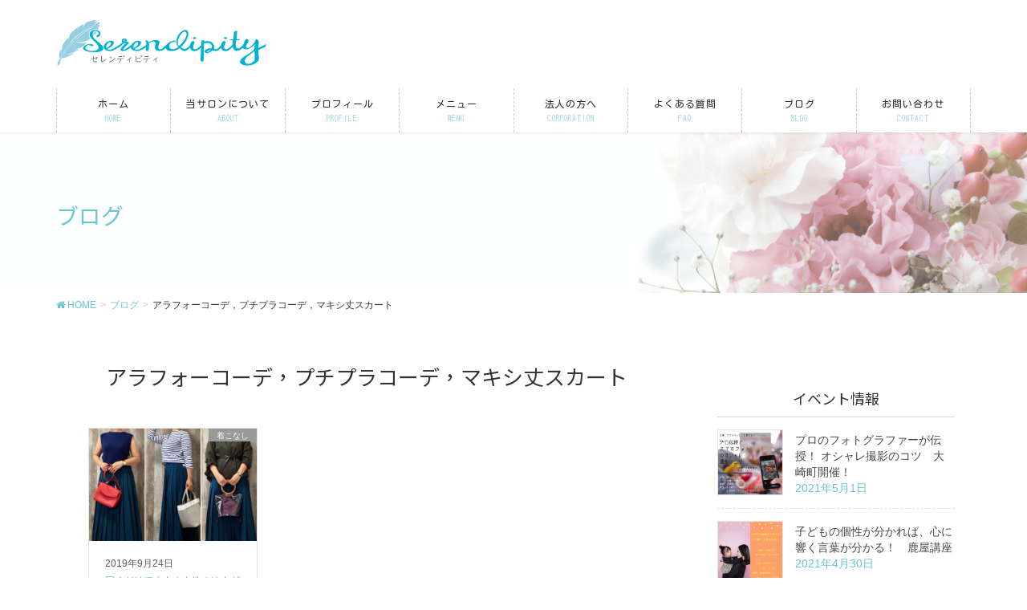

--- FILE ---
content_type: text/html; charset=UTF-8
request_url: http://kunigou.info/tag/%E3%82%A2%E3%83%A9%E3%83%95%E3%82%A9%E3%83%BC%E3%82%B3%E3%83%BC%E3%83%87%EF%BC%8C%E3%83%97%E3%83%81%E3%83%97%E3%83%A9%E3%82%B3%E3%83%BC%E3%83%87%EF%BC%8C%E3%83%9E%E3%82%AD%E3%82%B7%E4%B8%88%E3%82%B9/
body_size: 17482
content:
<!DOCTYPE html>
<html lang="ja">
<head>
<meta charset="utf-8">
<meta http-equiv="X-UA-Compatible" content="IE=edge">
<meta name="viewport" content="width=device-width, initial-scale=1">
<title>アラフォーコーデ，プチプラコーデ，マキシ丈スカート | serendipity~セレンディピティ～　くにごうあや</title>
<meta name='robots' content='max-image-preview:large' />

<!-- All in One SEO Pack 3.2.5 によって Michael Torbert の Semper Fi Web Design[186,249] -->
<script type="application/ld+json" class="aioseop-schema">{"@context":"https://schema.org","@graph":[{"@type":"Organization","@id":"https://kunigou.info/#organization","url":"https://kunigou.info/","name":"serendipity~\u30bb\u30ec\u30f3\u30c7\u30a3\u30d4\u30c6\u30a3\uff5e\u3000\u304f\u306b\u3054\u3046\u3042\u3084","sameAs":[]},{"@type":"WebSite","@id":"https://kunigou.info/#website","url":"https://kunigou.info/","name":"serendipity~\u30bb\u30ec\u30f3\u30c7\u30a3\u30d4\u30c6\u30a3\uff5e\u3000\u304f\u306b\u3054\u3046\u3042\u3084","publisher":{"@id":"https://kunigou.info/#organization"},"potentialAction":{"@type":"SearchAction","target":"https://kunigou.info/?s={search_term_string}","query-input":"required name=search_term_string"}},{"@type":"CollectionPage","@id":"https://kunigou.info/tag/%e3%82%a2%e3%83%a9%e3%83%95%e3%82%a9%e3%83%bc%e3%82%b3%e3%83%bc%e3%83%87%ef%bc%8c%e3%83%97%e3%83%81%e3%83%97%e3%83%a9%e3%82%b3%e3%83%bc%e3%83%87%ef%bc%8c%e3%83%9e%e3%82%ad%e3%82%b7%e4%b8%88%e3%82%b9/#collectionpage","url":"https://kunigou.info/tag/%e3%82%a2%e3%83%a9%e3%83%95%e3%82%a9%e3%83%bc%e3%82%b3%e3%83%bc%e3%83%87%ef%bc%8c%e3%83%97%e3%83%81%e3%83%97%e3%83%a9%e3%82%b3%e3%83%bc%e3%83%87%ef%bc%8c%e3%83%9e%e3%82%ad%e3%82%b7%e4%b8%88%e3%82%b9/","inLanguage":"ja","name":"\u30a2\u30e9\u30d5\u30a9\u30fc\u30b3\u30fc\u30c7\uff0c\u30d7\u30c1\u30d7\u30e9\u30b3\u30fc\u30c7\uff0c\u30de\u30ad\u30b7\u4e08\u30b9\u30ab\u30fc\u30c8","isPartOf":{"@id":"https://kunigou.info/#website"}}]}</script>
<link rel="canonical" href="https://kunigou.info/tag/%e3%82%a2%e3%83%a9%e3%83%95%e3%82%a9%e3%83%bc%e3%82%b3%e3%83%bc%e3%83%87%ef%bc%8c%e3%83%97%e3%83%81%e3%83%97%e3%83%a9%e3%82%b3%e3%83%bc%e3%83%87%ef%bc%8c%e3%83%9e%e3%82%ad%e3%82%b7%e4%b8%88%e3%82%b9/" />
<!-- All in One SEO Pack -->
<link rel="alternate" type="application/rss+xml" title="serendipity~セレンディピティ～　くにごうあや &raquo; フィード" href="https://kunigou.info/feed/" />
<link rel="alternate" type="application/rss+xml" title="serendipity~セレンディピティ～　くにごうあや &raquo; コメントフィード" href="https://kunigou.info/comments/feed/" />
<link rel="alternate" type="application/rss+xml" title="serendipity~セレンディピティ～　くにごうあや &raquo; アラフォーコーデ，プチプラコーデ，マキシ丈スカート タグのフィード" href="https://kunigou.info/tag/%e3%82%a2%e3%83%a9%e3%83%95%e3%82%a9%e3%83%bc%e3%82%b3%e3%83%bc%e3%83%87%ef%bc%8c%e3%83%97%e3%83%81%e3%83%97%e3%83%a9%e3%82%b3%e3%83%bc%e3%83%87%ef%bc%8c%e3%83%9e%e3%82%ad%e3%82%b7%e4%b8%88%e3%82%b9/feed/" />
<meta name="description" content="アラフォーコーデ，プチプラコーデ，マキシ丈スカート について serendipity~セレンディピティ～　くにごうあや 鹿屋志布志の美人仕立屋イメージコンサルタント『自分に似合う服や色がわかると鏡を見るのが嬉しくなる！』" /><script type="text/javascript">
window._wpemojiSettings = {"baseUrl":"https:\/\/s.w.org\/images\/core\/emoji\/14.0.0\/72x72\/","ext":".png","svgUrl":"https:\/\/s.w.org\/images\/core\/emoji\/14.0.0\/svg\/","svgExt":".svg","source":{"concatemoji":"http:\/\/kunigou.info\/wp-includes\/js\/wp-emoji-release.min.js?ver=6.2.8"}};
/*! This file is auto-generated */
!function(e,a,t){var n,r,o,i=a.createElement("canvas"),p=i.getContext&&i.getContext("2d");function s(e,t){p.clearRect(0,0,i.width,i.height),p.fillText(e,0,0);e=i.toDataURL();return p.clearRect(0,0,i.width,i.height),p.fillText(t,0,0),e===i.toDataURL()}function c(e){var t=a.createElement("script");t.src=e,t.defer=t.type="text/javascript",a.getElementsByTagName("head")[0].appendChild(t)}for(o=Array("flag","emoji"),t.supports={everything:!0,everythingExceptFlag:!0},r=0;r<o.length;r++)t.supports[o[r]]=function(e){if(p&&p.fillText)switch(p.textBaseline="top",p.font="600 32px Arial",e){case"flag":return s("\ud83c\udff3\ufe0f\u200d\u26a7\ufe0f","\ud83c\udff3\ufe0f\u200b\u26a7\ufe0f")?!1:!s("\ud83c\uddfa\ud83c\uddf3","\ud83c\uddfa\u200b\ud83c\uddf3")&&!s("\ud83c\udff4\udb40\udc67\udb40\udc62\udb40\udc65\udb40\udc6e\udb40\udc67\udb40\udc7f","\ud83c\udff4\u200b\udb40\udc67\u200b\udb40\udc62\u200b\udb40\udc65\u200b\udb40\udc6e\u200b\udb40\udc67\u200b\udb40\udc7f");case"emoji":return!s("\ud83e\udef1\ud83c\udffb\u200d\ud83e\udef2\ud83c\udfff","\ud83e\udef1\ud83c\udffb\u200b\ud83e\udef2\ud83c\udfff")}return!1}(o[r]),t.supports.everything=t.supports.everything&&t.supports[o[r]],"flag"!==o[r]&&(t.supports.everythingExceptFlag=t.supports.everythingExceptFlag&&t.supports[o[r]]);t.supports.everythingExceptFlag=t.supports.everythingExceptFlag&&!t.supports.flag,t.DOMReady=!1,t.readyCallback=function(){t.DOMReady=!0},t.supports.everything||(n=function(){t.readyCallback()},a.addEventListener?(a.addEventListener("DOMContentLoaded",n,!1),e.addEventListener("load",n,!1)):(e.attachEvent("onload",n),a.attachEvent("onreadystatechange",function(){"complete"===a.readyState&&t.readyCallback()})),(e=t.source||{}).concatemoji?c(e.concatemoji):e.wpemoji&&e.twemoji&&(c(e.twemoji),c(e.wpemoji)))}(window,document,window._wpemojiSettings);
</script>
<style type="text/css">
img.wp-smiley,
img.emoji {
	display: inline !important;
	border: none !important;
	box-shadow: none !important;
	height: 1em !important;
	width: 1em !important;
	margin: 0 0.07em !important;
	vertical-align: -0.1em !important;
	background: none !important;
	padding: 0 !important;
}
</style>
	<link rel='stylesheet' id='font-awesome-css' href='http://kunigou.info/wp-content/themes/lightning-pro/inc/font-awesome/versions/5.6.0/css/all.min.css?ver=5.6' type='text/css' media='all' />
<link rel='stylesheet' id='wp-block-library-css' href='http://kunigou.info/wp-includes/css/dist/block-library/style.min.css?ver=6.2.8' type='text/css' media='all' />
<link rel='stylesheet' id='vk-blocks-build-css-css' href='http://kunigou.info/wp-content/plugins/vk-all-in-one-expansion-unit/inc/vk-blocks/package/build/block-build.css?ver=0.10.1' type='text/css' media='all' />
<link rel='stylesheet' id='classic-theme-styles-css' href='http://kunigou.info/wp-includes/css/classic-themes.min.css?ver=6.2.8' type='text/css' media='all' />
<style id='global-styles-inline-css' type='text/css'>
body{--wp--preset--color--black: #000000;--wp--preset--color--cyan-bluish-gray: #abb8c3;--wp--preset--color--white: #ffffff;--wp--preset--color--pale-pink: #f78da7;--wp--preset--color--vivid-red: #cf2e2e;--wp--preset--color--luminous-vivid-orange: #ff6900;--wp--preset--color--luminous-vivid-amber: #fcb900;--wp--preset--color--light-green-cyan: #7bdcb5;--wp--preset--color--vivid-green-cyan: #00d084;--wp--preset--color--pale-cyan-blue: #8ed1fc;--wp--preset--color--vivid-cyan-blue: #0693e3;--wp--preset--color--vivid-purple: #9b51e0;--wp--preset--gradient--vivid-cyan-blue-to-vivid-purple: linear-gradient(135deg,rgba(6,147,227,1) 0%,rgb(155,81,224) 100%);--wp--preset--gradient--light-green-cyan-to-vivid-green-cyan: linear-gradient(135deg,rgb(122,220,180) 0%,rgb(0,208,130) 100%);--wp--preset--gradient--luminous-vivid-amber-to-luminous-vivid-orange: linear-gradient(135deg,rgba(252,185,0,1) 0%,rgba(255,105,0,1) 100%);--wp--preset--gradient--luminous-vivid-orange-to-vivid-red: linear-gradient(135deg,rgba(255,105,0,1) 0%,rgb(207,46,46) 100%);--wp--preset--gradient--very-light-gray-to-cyan-bluish-gray: linear-gradient(135deg,rgb(238,238,238) 0%,rgb(169,184,195) 100%);--wp--preset--gradient--cool-to-warm-spectrum: linear-gradient(135deg,rgb(74,234,220) 0%,rgb(151,120,209) 20%,rgb(207,42,186) 40%,rgb(238,44,130) 60%,rgb(251,105,98) 80%,rgb(254,248,76) 100%);--wp--preset--gradient--blush-light-purple: linear-gradient(135deg,rgb(255,206,236) 0%,rgb(152,150,240) 100%);--wp--preset--gradient--blush-bordeaux: linear-gradient(135deg,rgb(254,205,165) 0%,rgb(254,45,45) 50%,rgb(107,0,62) 100%);--wp--preset--gradient--luminous-dusk: linear-gradient(135deg,rgb(255,203,112) 0%,rgb(199,81,192) 50%,rgb(65,88,208) 100%);--wp--preset--gradient--pale-ocean: linear-gradient(135deg,rgb(255,245,203) 0%,rgb(182,227,212) 50%,rgb(51,167,181) 100%);--wp--preset--gradient--electric-grass: linear-gradient(135deg,rgb(202,248,128) 0%,rgb(113,206,126) 100%);--wp--preset--gradient--midnight: linear-gradient(135deg,rgb(2,3,129) 0%,rgb(40,116,252) 100%);--wp--preset--duotone--dark-grayscale: url('#wp-duotone-dark-grayscale');--wp--preset--duotone--grayscale: url('#wp-duotone-grayscale');--wp--preset--duotone--purple-yellow: url('#wp-duotone-purple-yellow');--wp--preset--duotone--blue-red: url('#wp-duotone-blue-red');--wp--preset--duotone--midnight: url('#wp-duotone-midnight');--wp--preset--duotone--magenta-yellow: url('#wp-duotone-magenta-yellow');--wp--preset--duotone--purple-green: url('#wp-duotone-purple-green');--wp--preset--duotone--blue-orange: url('#wp-duotone-blue-orange');--wp--preset--font-size--small: 13px;--wp--preset--font-size--medium: 20px;--wp--preset--font-size--large: 36px;--wp--preset--font-size--x-large: 42px;--wp--preset--spacing--20: 0.44rem;--wp--preset--spacing--30: 0.67rem;--wp--preset--spacing--40: 1rem;--wp--preset--spacing--50: 1.5rem;--wp--preset--spacing--60: 2.25rem;--wp--preset--spacing--70: 3.38rem;--wp--preset--spacing--80: 5.06rem;--wp--preset--shadow--natural: 6px 6px 9px rgba(0, 0, 0, 0.2);--wp--preset--shadow--deep: 12px 12px 50px rgba(0, 0, 0, 0.4);--wp--preset--shadow--sharp: 6px 6px 0px rgba(0, 0, 0, 0.2);--wp--preset--shadow--outlined: 6px 6px 0px -3px rgba(255, 255, 255, 1), 6px 6px rgba(0, 0, 0, 1);--wp--preset--shadow--crisp: 6px 6px 0px rgba(0, 0, 0, 1);}:where(.is-layout-flex){gap: 0.5em;}body .is-layout-flow > .alignleft{float: left;margin-inline-start: 0;margin-inline-end: 2em;}body .is-layout-flow > .alignright{float: right;margin-inline-start: 2em;margin-inline-end: 0;}body .is-layout-flow > .aligncenter{margin-left: auto !important;margin-right: auto !important;}body .is-layout-constrained > .alignleft{float: left;margin-inline-start: 0;margin-inline-end: 2em;}body .is-layout-constrained > .alignright{float: right;margin-inline-start: 2em;margin-inline-end: 0;}body .is-layout-constrained > .aligncenter{margin-left: auto !important;margin-right: auto !important;}body .is-layout-constrained > :where(:not(.alignleft):not(.alignright):not(.alignfull)){max-width: var(--wp--style--global--content-size);margin-left: auto !important;margin-right: auto !important;}body .is-layout-constrained > .alignwide{max-width: var(--wp--style--global--wide-size);}body .is-layout-flex{display: flex;}body .is-layout-flex{flex-wrap: wrap;align-items: center;}body .is-layout-flex > *{margin: 0;}:where(.wp-block-columns.is-layout-flex){gap: 2em;}.has-black-color{color: var(--wp--preset--color--black) !important;}.has-cyan-bluish-gray-color{color: var(--wp--preset--color--cyan-bluish-gray) !important;}.has-white-color{color: var(--wp--preset--color--white) !important;}.has-pale-pink-color{color: var(--wp--preset--color--pale-pink) !important;}.has-vivid-red-color{color: var(--wp--preset--color--vivid-red) !important;}.has-luminous-vivid-orange-color{color: var(--wp--preset--color--luminous-vivid-orange) !important;}.has-luminous-vivid-amber-color{color: var(--wp--preset--color--luminous-vivid-amber) !important;}.has-light-green-cyan-color{color: var(--wp--preset--color--light-green-cyan) !important;}.has-vivid-green-cyan-color{color: var(--wp--preset--color--vivid-green-cyan) !important;}.has-pale-cyan-blue-color{color: var(--wp--preset--color--pale-cyan-blue) !important;}.has-vivid-cyan-blue-color{color: var(--wp--preset--color--vivid-cyan-blue) !important;}.has-vivid-purple-color{color: var(--wp--preset--color--vivid-purple) !important;}.has-black-background-color{background-color: var(--wp--preset--color--black) !important;}.has-cyan-bluish-gray-background-color{background-color: var(--wp--preset--color--cyan-bluish-gray) !important;}.has-white-background-color{background-color: var(--wp--preset--color--white) !important;}.has-pale-pink-background-color{background-color: var(--wp--preset--color--pale-pink) !important;}.has-vivid-red-background-color{background-color: var(--wp--preset--color--vivid-red) !important;}.has-luminous-vivid-orange-background-color{background-color: var(--wp--preset--color--luminous-vivid-orange) !important;}.has-luminous-vivid-amber-background-color{background-color: var(--wp--preset--color--luminous-vivid-amber) !important;}.has-light-green-cyan-background-color{background-color: var(--wp--preset--color--light-green-cyan) !important;}.has-vivid-green-cyan-background-color{background-color: var(--wp--preset--color--vivid-green-cyan) !important;}.has-pale-cyan-blue-background-color{background-color: var(--wp--preset--color--pale-cyan-blue) !important;}.has-vivid-cyan-blue-background-color{background-color: var(--wp--preset--color--vivid-cyan-blue) !important;}.has-vivid-purple-background-color{background-color: var(--wp--preset--color--vivid-purple) !important;}.has-black-border-color{border-color: var(--wp--preset--color--black) !important;}.has-cyan-bluish-gray-border-color{border-color: var(--wp--preset--color--cyan-bluish-gray) !important;}.has-white-border-color{border-color: var(--wp--preset--color--white) !important;}.has-pale-pink-border-color{border-color: var(--wp--preset--color--pale-pink) !important;}.has-vivid-red-border-color{border-color: var(--wp--preset--color--vivid-red) !important;}.has-luminous-vivid-orange-border-color{border-color: var(--wp--preset--color--luminous-vivid-orange) !important;}.has-luminous-vivid-amber-border-color{border-color: var(--wp--preset--color--luminous-vivid-amber) !important;}.has-light-green-cyan-border-color{border-color: var(--wp--preset--color--light-green-cyan) !important;}.has-vivid-green-cyan-border-color{border-color: var(--wp--preset--color--vivid-green-cyan) !important;}.has-pale-cyan-blue-border-color{border-color: var(--wp--preset--color--pale-cyan-blue) !important;}.has-vivid-cyan-blue-border-color{border-color: var(--wp--preset--color--vivid-cyan-blue) !important;}.has-vivid-purple-border-color{border-color: var(--wp--preset--color--vivid-purple) !important;}.has-vivid-cyan-blue-to-vivid-purple-gradient-background{background: var(--wp--preset--gradient--vivid-cyan-blue-to-vivid-purple) !important;}.has-light-green-cyan-to-vivid-green-cyan-gradient-background{background: var(--wp--preset--gradient--light-green-cyan-to-vivid-green-cyan) !important;}.has-luminous-vivid-amber-to-luminous-vivid-orange-gradient-background{background: var(--wp--preset--gradient--luminous-vivid-amber-to-luminous-vivid-orange) !important;}.has-luminous-vivid-orange-to-vivid-red-gradient-background{background: var(--wp--preset--gradient--luminous-vivid-orange-to-vivid-red) !important;}.has-very-light-gray-to-cyan-bluish-gray-gradient-background{background: var(--wp--preset--gradient--very-light-gray-to-cyan-bluish-gray) !important;}.has-cool-to-warm-spectrum-gradient-background{background: var(--wp--preset--gradient--cool-to-warm-spectrum) !important;}.has-blush-light-purple-gradient-background{background: var(--wp--preset--gradient--blush-light-purple) !important;}.has-blush-bordeaux-gradient-background{background: var(--wp--preset--gradient--blush-bordeaux) !important;}.has-luminous-dusk-gradient-background{background: var(--wp--preset--gradient--luminous-dusk) !important;}.has-pale-ocean-gradient-background{background: var(--wp--preset--gradient--pale-ocean) !important;}.has-electric-grass-gradient-background{background: var(--wp--preset--gradient--electric-grass) !important;}.has-midnight-gradient-background{background: var(--wp--preset--gradient--midnight) !important;}.has-small-font-size{font-size: var(--wp--preset--font-size--small) !important;}.has-medium-font-size{font-size: var(--wp--preset--font-size--medium) !important;}.has-large-font-size{font-size: var(--wp--preset--font-size--large) !important;}.has-x-large-font-size{font-size: var(--wp--preset--font-size--x-large) !important;}
.wp-block-navigation a:where(:not(.wp-element-button)){color: inherit;}
:where(.wp-block-columns.is-layout-flex){gap: 2em;}
.wp-block-pullquote{font-size: 1.5em;line-height: 1.6;}
</style>
<link rel='stylesheet' id='contact-form-7-css' href='http://kunigou.info/wp-content/plugins/contact-form-7/includes/css/styles.css?ver=5.1.4' type='text/css' media='all' />
<link rel='stylesheet' id='vkExUnit_common_style-css' href='http://kunigou.info/wp-content/plugins/vk-all-in-one-expansion-unit/assets/css/vkExUnit_style.css?ver=9.6.0.1' type='text/css' media='all' />
<link rel='stylesheet' id='wc-shortcodes-style-css' href='http://kunigou.info/wp-content/plugins/wc-shortcodes/public/assets/css/style.css?ver=3.46' type='text/css' media='all' />
<link rel='stylesheet' id='lightning-common-style-css' href='http://kunigou.info/wp-content/themes/lightning-pro/assets/css/common.css?ver=1.3.2' type='text/css' media='all' />
<link rel='stylesheet' id='lightning-design-style-css' href='http://kunigou.info/wp-content/plugins/lightning-skin-pale/css/style.css?ver=2.5.0' type='text/css' media='all' />
<style id='lightning-design-style-inline-css' type='text/css'>
/* ltg theme common */.color_key_bg,.color_key_bg_hover:hover{background-color: #6ac3d2;}.color_key_txt,.color_key_txt_hover:hover{color: #6ac3d2;}.color_key_border,.color_key_border_hover:hover{border-color: #6ac3d2;}.color_key_dark_bg,.color_key_dark_bg_hover:hover{background-color: #00b1d1;}.color_key_dark_txt,.color_key_dark_txt_hover:hover{color: #00b1d1;}.color_key_dark_border,.color_key_dark_border_hover:hover{border-color: #00b1d1;}
.bbp-submit-wrapper .button.submit,.woocommerce a.button.alt:hover,.woocommerce-product-search button:hover,.woocommerce button.button.alt { background-color:#00b1d1 ; }.bbp-submit-wrapper .button.submit:hover,.woocommerce a.button.alt,.woocommerce-product-search button,.woocommerce button.button.alt:hover { background-color:#6ac3d2 ; }.woocommerce ul.product_list_widget li a:hover img { border-color:#6ac3d2; }.veu_color_txt_key { color:#00b1d1 ; }.veu_color_bg_key { background-color:#00b1d1 ; }.veu_color_border_key { border-color:#00b1d1 ; }.btn-default { border-color:#6ac3d2;color:#6ac3d2;}.btn-default:focus,.btn-default:hover { border-color:#6ac3d2;background-color: #6ac3d2; }.btn-primary { background-color:#6ac3d2;border-color:#00b1d1; }.btn-primary:focus,.btn-primary:hover { background-color:#00b1d1;border-color:#6ac3d2; }/* sidebar child menu display */.localNav ul ul.children{ display:none; }.localNav ul li.current_page_ancestor ul.children,.localNav ul li.current_page_item ul.children,.localNav ul li.current-cat ul.children{ display:block; }
.tagcloud a:before { font-family: "Font Awesome 5 Free";content: "\f02b";font-weight: bold; }
a { color:#6ac3d2; }a:focus, a:hover { color:#00b1d1; }h2,.h2 { border-top-color: #6ac3d2; }h3,.h3,.veu_card .veu_card_title { border-left-color:#6ac3d2; }h4,.h4 { border-bottom-color:#6ac3d2; }ul.page-numbers li span.page-numbers.current { background-color:#6ac3d2; }ul.gMenu>li>a:before,.navbar-brand a:hover,.veu_pageList_ancestor ul.pageList a:hover,.veu_postList .postList_date,.nav>li>a:focus, .nav>li>a:hover,.subSection li a:hover,.subSection li.current-cat>a,.subSection li.current_page_item>a {color: #6ac3d2;}.media .media-body .media-heading a:hover { color: #6ac3d2; }ul.page-numbers li span.page-numbers.current { background-color:#6ac3d2; }.pager li > a { border-color:#6ac3d2; color:#6ac3d2; }.pager li > a:hover { background-color:#6ac3d2; color:#fff; }dl dt:before { color:#6ac3d2; }dl.veu_qaItem dt:before{background-color: #6ac3d2;}dl.veu_qaItem dd:before {border-color: #6ac3d2;color: #6ac3d2;}.page-header { background-color:#6ac3d2; }h1.entry-title:first-letter,.single h1.entry-title:first-letter { color:#6ac3d2; }.veu_pageList_ancestor ul.pageList .current_page_item>a,.veu_leadTxt,.entry-body .leadTxt,.veu_color_txt_key {color:#6ac3d2;}.veu_adminEdit .btn-default {color: #6ac3d2;border-color:#6ac3d2;}.veu_3prArea .linkurl a:focus,.veu_3prArea .linkurl a:hover,.btn-primary:focus,.btn-primary:hover {border-color: #00b1d1;background-color: #00b1d1;}.btn-default{border-color: #6ac3d2;color: #6ac3d2;}.btn-default:focus,.btn-default:hover{border-color:#00b1d1;background-color:#00b1d1;}.page_top_btn {border-color:#00b1d1;background-color:#6ac3d2;　}@media (min-width: 992px){ul.gMenu > li .gMenu_description { color: #6ac3d2; }ul.gMenu > li:hover > a .gMenu_description,ul.gMenu > li.current-post-ancestor > a .gMenu_description,ul.gMenu > li.current-menu-item > a .gMenu_description,ul.gMenu > li.current-menu-parent > a .gMenu_description,ul.gMenu > li.current-menu-ancestor > a .gMenu_description,ul.gMenu > li.current_page_parent > a .gMenu_description,ul.gMenu > li.current_page_ancestor > a .gMenu_description { color: #6ac3d2; }ul.gMenu a:hover,ul.gMenu > li.current_page_item > a{ color: #6ac3d2; }ul.gMenu > li > ul.sub-menu li { border-bottom:1px solid #00b1d1; }ul.gMenu > li > ul.sub-menu li a {background-color: #6ac3d2;}ul.gMenu > li > ul.sub-menu li:hover a{ background-color: #00b1d1;}}@media (min-width: 768px){ul.gMenu > li > a:hover:after,ul.gMenu > li.current-post-ancestor > a:after,ul.gMenu > li.current-menu-item > a:after,ul.gMenu > li.current-menu-parent > a:after,ul.gMenu > li.current-menu-ancestor > a:after,ul.gMenu > li.current_page_parent > a:after,ul.gMenu > li.current_page_ancestor > a:after { border-bottom-color: #6ac3d2; }ul.gMenu > li > a:hover .gMenu_description { color: #6ac3d2; }}@media (max-width: 992px){ul.gMenu>li .sub-menu li a:before,.vk-mobile-nav nav ul li a:before,.vk-mobile-nav nav ul li .sub-menu li a:before { color: #6ac3d2; }}.siteContent .btn-default:after { border-color: #6ac3d2;}.siteContent .btn-primary,.siteContent a:after.btn-primary{ border-color: #6ac3d2;}.siteContent .btn-primar:hover{ border-color: #00b1d1;}.siteContent .btn-primary:focus:after,.siteContent .btn-primary:hover:after { border-color:#6ac3d2; }ul.page-numbers li span.page-numbers.current{ background-color:#6ac3d2 }.pager li > a:hover{ background-color: #6ac3d2; color: #fff; }.veu_3prArea .btn-default:after { color:#6ac3d2; }.veu_sitemap .sitemap-col .link-list li a:hover { color: #6ac3d2; }footer .widget_pages ul li a:hover,.widget_nav_menu ul li a:hover,.widget_archive ul li a:hover,.widget_categories ul li a:hover,.widget_recent_entries ul li a:hover{ color: #6ac3d2; }.veu_newPosts ul.postList li .taxonomies a{ color:#6ac3d2; border-color:#6ac3d2; }.veu_newPosts ul.postList li .taxonomies a:hover{ background-color:#6ac3d2; border-color:#6ac3d2; }.mainSection .veu_newPosts.pt_0 .media-body .media-taxonomy a:hover{ color: #6ac3d2; }.mainSection .veu_newPosts.pt_0 .media-body .media-taxonomy:after{ border-top: solid 1px #6ac3d2; }.media .media-body .media-heading a:hover{ color: #6ac3d2; }body, .gMenu_outer, .siteHeader.navbar, .vk-mobile-nav {background-color:#ffffff;}
/* page header */.page-header{color:#6dc5d5;background: url(http://kunigou.info/wp-content/uploads/2019/05/ヘッダバナー.png) no-repeat 50% center;background-size: cover;}
/* Font switch */.navbar-brand.siteHeader_logo{ font-family:"游ゴシック Medium","Yu Gothic Medium","游ゴシック体",YuGothic,"ヒラギノ角ゴ ProN W3", Hiragino Kaku Gothic ProN,sans-serif;}.gMenu_name,.vk-mobile-nav .menu,.mobile-fix-nav-menu{ font-family:"Kosugi Maru",sans-serif;}.gMenu_description{ font-family:"Kosugi",sans-serif;}h1,h2,h3,h4,h5,h6,dt,.page-header_pageTitle,.mainSection-title,.subSection-title,.veu_leadTxt,.lead{ font-family:"Noto Sans TC",sans-serif;font-weight:400;}body{ font-family:"メイリオ",Meiryo,"ヒラギノ角ゴ ProN W3", Hiragino Kaku Gothic ProN,sans-serif;}
</style>
<link rel='stylesheet' id='lightning-theme-style-css' href='http://kunigou.info/wp-content/themes/lightning-pro-child-sample/style.css?ver=1.3.2' type='text/css' media='all' />
<link rel='stylesheet' id='lightning-pale-icons-css' href='http://kunigou.info/wp-content/plugins/lightning-skin-pale/icons/style.css?ver=2.5.0' type='text/css' media='all' />
<link rel='stylesheet' id='tablepress-default-css' href='http://kunigou.info/wp-content/plugins/tablepress/css/default.min.css?ver=1.9.2' type='text/css' media='all' />
<link rel='stylesheet' id='wordpresscanvas-font-awesome-css' href='http://kunigou.info/wp-content/plugins/wc-shortcodes/public/assets/css/font-awesome.min.css?ver=4.7.0' type='text/css' media='all' />
<script type='text/javascript' src='http://kunigou.info/wp-includes/js/jquery/jquery.min.js?ver=3.6.4' id='jquery-core-js'></script>
<script type='text/javascript' id='jquery-core-js-after'>
jQuery(document).ready(function($){$(window).scroll(function () {var scroll = $(this).scrollTop();if ($(this).scrollTop() > 160) {$('body').addClass('header_scrolled');} else {$('body').removeClass('header_scrolled');}});});
</script>
<script type='text/javascript' src='http://kunigou.info/wp-includes/js/jquery/jquery-migrate.min.js?ver=3.4.0' id='jquery-migrate-js'></script>
<link rel="https://api.w.org/" href="https://kunigou.info/wp-json/" /><link rel="alternate" type="application/json" href="https://kunigou.info/wp-json/wp/v2/tags/33" /><link rel="EditURI" type="application/rsd+xml" title="RSD" href="https://kunigou.info/xmlrpc.php?rsd" />
<link rel="wlwmanifest" type="application/wlwmanifest+xml" href="http://kunigou.info/wp-includes/wlwmanifest.xml" />
<meta name="generator" content="WordPress 6.2.8" />

<link rel="stylesheet" href="http://kunigou.info/wp-content/plugins/count-per-day/counter.css" type="text/css" />
<!-- [ CoCoDigi OGP ] -->
<meta property="og:site_name" content="serendipity~セレンディピティ～　くにごうあや" />
<meta property="og:url" content="https://kunigou.info/2019/09/24/%e5%b1%a5%e3%81%8f%e3%81%a0%e3%81%91%e3%81%a7%e5%a4%a7%e4%ba%ba%e3%81%ae%e5%a5%b3%e6%80%a7%e3%81%ae%e8%bf%ab%e5%8a%9b%e3%81%8c%e5%87%ba%e3%81%a6%e3%80%81%e9%9a%a0%e3%81%97%e3%81%9f%e3%81%84%e3%81%a8/" />
<meta property="og:title" content="アラフォーコーデ，プチプラコーデ，マキシ丈スカート | serendipity~セレンディピティ～　くにごうあや" />
<meta property="og:description" content="アラフォーコーデ，プチプラコーデ，マキシ丈スカート について serendipity~セレンディピティ～　くにごうあや 鹿屋志布志の美人仕立屋イメージコンサルタント『自分に似合う服や色がわかると鏡を見るのが嬉しくなる！』" />
<meta property="og:type" content="article" />
<!-- [ / CoCoDigi OGP ] -->
<style type="text/css">/* CoCoDigi CSS Customize *//******************************** 見出し********************************//*見出し２のデザインリセット*/.h2:before, h2:before,.h2:after, h2:after{ content:none;}/*見出し２のデザイン変更*/h2 { color: #ffffff;/*文字色*/ background: #e4afae; box-shadow: 0px 0px 0px 5px #e4afae; border: dashed 2px white; padding: 0.2em 0.5em;}/*見出し３のデザインリセット*/.h3,.h3:after, h3:after{ content:none;}/*見出し３のデザイン*/h3 { padding: 0.5em;/*文字周りの余白*/ color: #494949;/*文字色*/ background: #f9eaea;/*背景色*/ border-left: solid 5px #e4afae;/*左線（実線 太さ 色）*/}/*見出し4のデザイン*/h4 { color: #6ac3d2;/*文字色*/ /*線の種類（点線）2px 線色*/ border-bottom: dashed 2px #6ac3d2;}/******************************** ボックスCSS********************************//*タイトルつきCSS*/.box27 { position: relative; margin: 2em 0; padding: 0.5em 1em; border: solid 3px #62c1ce;}.box27 .box-title { position: absolute; display: inline-block; top: -27px; left: -3px; padding: 0 9px; height: 25px; line-height: 25px; font-size: 17px; background: #62c1ce; color: #ffffff; font-weight: bold; border-radius: 5px 5px 0 0;}.box27 p { margin: 0; padding: 0;}/*シンプルな青*/.box6 { padding: 0.5em 1em; margin: 2em 0; background: #f0f7ff; border: dashed 2px #5b8bd0;/*点線*/}.box6 p { margin: 0; padding: 0;}/******************************** バッジの色（問い合わせ）********************************//* 必須マーク */.must {background: #FF1A00;}/* 任意マーク */.free {background: #999;}.must,.free {color: #FFF;border-radius: 3px;font-size: 12px;margin-right: 10px;padding: 5px 10px;letter-spacing: 0.2em;}/******************************** フォームの設定********************************//* フォーム入力項目 */.wpcf7 input[type="text"],.wpcf7 input[type="email"],.wpcf7 textarea { width: 100%; padding: 8px 15px; margin-right: 10px; margin-top: 10px; border: 1px solid #ddd; border-radius: 3px;}/* 送信ボタン */input.sub-btn {width: 300px;height: 60px;background: #00b1d1;color: #FFF;font-size: 1.1em;font-weight: bold;letter-spacing: 0.2em;border: 1px solid #00b1d1;-webkit-transition: 0.3s;-moz-transition: 0.3s;-o-transition: 0.3s;-ms-transition: 0.3s;transition: 0.3s;}/* 送信ボタンホバー */input.sub-btn:hover{background: #FFF;color: #00b1d1; }/* 送信ボタン中央寄せ */.center {text-align:center;}/******************************** スマホの時のみ電話番号へリンク********************************/@media (min-width: 751px) { a[href*="tel:"] { pointer-events: none; cursor: default; text-decoration: none; }}/* End CoCoDigi CSS Customize */</style>
			
</head>
<body class="archive tag tag-33 post-type-post wc-shortcodes-font-awesome-enabled sidebar-fix fa_v5_css device-pc">
<svg xmlns="http://www.w3.org/2000/svg" viewBox="0 0 0 0" width="0" height="0" focusable="false" role="none" style="visibility: hidden; position: absolute; left: -9999px; overflow: hidden;" ><defs><filter id="wp-duotone-dark-grayscale"><feColorMatrix color-interpolation-filters="sRGB" type="matrix" values=" .299 .587 .114 0 0 .299 .587 .114 0 0 .299 .587 .114 0 0 .299 .587 .114 0 0 " /><feComponentTransfer color-interpolation-filters="sRGB" ><feFuncR type="table" tableValues="0 0.49803921568627" /><feFuncG type="table" tableValues="0 0.49803921568627" /><feFuncB type="table" tableValues="0 0.49803921568627" /><feFuncA type="table" tableValues="1 1" /></feComponentTransfer><feComposite in2="SourceGraphic" operator="in" /></filter></defs></svg><svg xmlns="http://www.w3.org/2000/svg" viewBox="0 0 0 0" width="0" height="0" focusable="false" role="none" style="visibility: hidden; position: absolute; left: -9999px; overflow: hidden;" ><defs><filter id="wp-duotone-grayscale"><feColorMatrix color-interpolation-filters="sRGB" type="matrix" values=" .299 .587 .114 0 0 .299 .587 .114 0 0 .299 .587 .114 0 0 .299 .587 .114 0 0 " /><feComponentTransfer color-interpolation-filters="sRGB" ><feFuncR type="table" tableValues="0 1" /><feFuncG type="table" tableValues="0 1" /><feFuncB type="table" tableValues="0 1" /><feFuncA type="table" tableValues="1 1" /></feComponentTransfer><feComposite in2="SourceGraphic" operator="in" /></filter></defs></svg><svg xmlns="http://www.w3.org/2000/svg" viewBox="0 0 0 0" width="0" height="0" focusable="false" role="none" style="visibility: hidden; position: absolute; left: -9999px; overflow: hidden;" ><defs><filter id="wp-duotone-purple-yellow"><feColorMatrix color-interpolation-filters="sRGB" type="matrix" values=" .299 .587 .114 0 0 .299 .587 .114 0 0 .299 .587 .114 0 0 .299 .587 .114 0 0 " /><feComponentTransfer color-interpolation-filters="sRGB" ><feFuncR type="table" tableValues="0.54901960784314 0.98823529411765" /><feFuncG type="table" tableValues="0 1" /><feFuncB type="table" tableValues="0.71764705882353 0.25490196078431" /><feFuncA type="table" tableValues="1 1" /></feComponentTransfer><feComposite in2="SourceGraphic" operator="in" /></filter></defs></svg><svg xmlns="http://www.w3.org/2000/svg" viewBox="0 0 0 0" width="0" height="0" focusable="false" role="none" style="visibility: hidden; position: absolute; left: -9999px; overflow: hidden;" ><defs><filter id="wp-duotone-blue-red"><feColorMatrix color-interpolation-filters="sRGB" type="matrix" values=" .299 .587 .114 0 0 .299 .587 .114 0 0 .299 .587 .114 0 0 .299 .587 .114 0 0 " /><feComponentTransfer color-interpolation-filters="sRGB" ><feFuncR type="table" tableValues="0 1" /><feFuncG type="table" tableValues="0 0.27843137254902" /><feFuncB type="table" tableValues="0.5921568627451 0.27843137254902" /><feFuncA type="table" tableValues="1 1" /></feComponentTransfer><feComposite in2="SourceGraphic" operator="in" /></filter></defs></svg><svg xmlns="http://www.w3.org/2000/svg" viewBox="0 0 0 0" width="0" height="0" focusable="false" role="none" style="visibility: hidden; position: absolute; left: -9999px; overflow: hidden;" ><defs><filter id="wp-duotone-midnight"><feColorMatrix color-interpolation-filters="sRGB" type="matrix" values=" .299 .587 .114 0 0 .299 .587 .114 0 0 .299 .587 .114 0 0 .299 .587 .114 0 0 " /><feComponentTransfer color-interpolation-filters="sRGB" ><feFuncR type="table" tableValues="0 0" /><feFuncG type="table" tableValues="0 0.64705882352941" /><feFuncB type="table" tableValues="0 1" /><feFuncA type="table" tableValues="1 1" /></feComponentTransfer><feComposite in2="SourceGraphic" operator="in" /></filter></defs></svg><svg xmlns="http://www.w3.org/2000/svg" viewBox="0 0 0 0" width="0" height="0" focusable="false" role="none" style="visibility: hidden; position: absolute; left: -9999px; overflow: hidden;" ><defs><filter id="wp-duotone-magenta-yellow"><feColorMatrix color-interpolation-filters="sRGB" type="matrix" values=" .299 .587 .114 0 0 .299 .587 .114 0 0 .299 .587 .114 0 0 .299 .587 .114 0 0 " /><feComponentTransfer color-interpolation-filters="sRGB" ><feFuncR type="table" tableValues="0.78039215686275 1" /><feFuncG type="table" tableValues="0 0.94901960784314" /><feFuncB type="table" tableValues="0.35294117647059 0.47058823529412" /><feFuncA type="table" tableValues="1 1" /></feComponentTransfer><feComposite in2="SourceGraphic" operator="in" /></filter></defs></svg><svg xmlns="http://www.w3.org/2000/svg" viewBox="0 0 0 0" width="0" height="0" focusable="false" role="none" style="visibility: hidden; position: absolute; left: -9999px; overflow: hidden;" ><defs><filter id="wp-duotone-purple-green"><feColorMatrix color-interpolation-filters="sRGB" type="matrix" values=" .299 .587 .114 0 0 .299 .587 .114 0 0 .299 .587 .114 0 0 .299 .587 .114 0 0 " /><feComponentTransfer color-interpolation-filters="sRGB" ><feFuncR type="table" tableValues="0.65098039215686 0.40392156862745" /><feFuncG type="table" tableValues="0 1" /><feFuncB type="table" tableValues="0.44705882352941 0.4" /><feFuncA type="table" tableValues="1 1" /></feComponentTransfer><feComposite in2="SourceGraphic" operator="in" /></filter></defs></svg><svg xmlns="http://www.w3.org/2000/svg" viewBox="0 0 0 0" width="0" height="0" focusable="false" role="none" style="visibility: hidden; position: absolute; left: -9999px; overflow: hidden;" ><defs><filter id="wp-duotone-blue-orange"><feColorMatrix color-interpolation-filters="sRGB" type="matrix" values=" .299 .587 .114 0 0 .299 .587 .114 0 0 .299 .587 .114 0 0 .299 .587 .114 0 0 " /><feComponentTransfer color-interpolation-filters="sRGB" ><feFuncR type="table" tableValues="0.098039215686275 1" /><feFuncG type="table" tableValues="0 0.66274509803922" /><feFuncB type="table" tableValues="0.84705882352941 0.41960784313725" /><feFuncA type="table" tableValues="1 1" /></feComponentTransfer><feComposite in2="SourceGraphic" operator="in" /></filter></defs></svg><div class="vk-mobile-nav-menu-btn">MENU</div><div class="vk-mobile-nav"><nav class="global-nav"><ul id="menu-menu" class="vk-menu-acc  menu"><li id="menu-item-631" class="menu-item menu-item-type-post_type menu-item-object-page menu-item-home menu-item-631"><a href="https://kunigou.info/">ホーム</a></li>
<li id="menu-item-528" class="menu-item menu-item-type-post_type menu-item-object-page menu-item-528"><a href="https://kunigou.info/about/">当サロンについて</a></li>
<li id="menu-item-192" class="menu-item menu-item-type-post_type menu-item-object-page menu-item-192"><a href="https://kunigou.info/profile/">プロフィール</a></li>
<li id="menu-item-193" class="menu-item menu-item-type-post_type menu-item-object-page menu-item-has-children menu-item-193"><a href="https://kunigou.info/menu/">メニュー</a>
<ul class="sub-menu">
	<li id="menu-item-333" class="menu-item menu-item-type-post_type menu-item-object-page menu-item-333"><a href="https://kunigou.info/menu/personal/">パーソナルカラーコンサルティング</a></li>
	<li id="menu-item-334" class="menu-item menu-item-type-post_type menu-item-object-page menu-item-334"><a href="https://kunigou.info/menu/image/">イメージコンサルティング</a></li>
	<li id="menu-item-335" class="menu-item menu-item-type-post_type menu-item-object-page menu-item-335"><a href="https://kunigou.info/menu/support/">完全サポートコース</a></li>
</ul>
</li>
<li id="menu-item-782" class="menu-item menu-item-type-post_type menu-item-object-page menu-item-782"><a href="https://kunigou.info/comp/">法人の方へ</a></li>
<li id="menu-item-349" class="menu-item menu-item-type-post_type menu-item-object-page menu-item-has-children menu-item-349"><a href="https://kunigou.info/question/">よくある質問</a>
<ul class="sub-menu">
	<li id="menu-item-737" class="menu-item menu-item-type-post_type menu-item-object-page menu-item-737"><a href="https://kunigou.info/question/voicelist/">お客様の声</a></li>
</ul>
</li>
<li id="menu-item-712" class="menu-item menu-item-type-post_type menu-item-object-page current_page_parent menu-item-712 current-menu-ancestor"><a href="https://kunigou.info/bloglist/">ブログ</a></li>
<li id="menu-item-201" class="menu-item menu-item-type-post_type menu-item-object-page menu-item-201"><a href="https://kunigou.info/contact/">お問い合わせ</a></li>
</ul></nav></div><header class="navbar siteHeader">
		<div class="container siteHeadContainer">
		<div class="navbar-header">
			<h1 class="navbar-brand siteHeader_logo">
			<a href="https://kunigou.info/"><span>
			<img src="http://kunigou.info/wp-content/uploads/2019/05/logo02.png" alt="serendipity~セレンディピティ～　くにごうあや" />			</span></a>
			</h1>
			<div class="siteHeader_sub"><p class="contact_txt"></p></div>					</div>

		<div id="gMenu_outer" class="gMenu_outer"><nav class="menu-menu-container"><ul id="menu-menu-2" class="menu nav gMenu"><li id="menu-item-631" class="menu-item menu-item-type-post_type menu-item-object-page menu-item-home"><a href="https://kunigou.info/"><strong class="gMenu_name">ホーム</strong><span class="gMenu_description">HOME</span></a></li>
<li id="menu-item-528" class="menu-item menu-item-type-post_type menu-item-object-page"><a href="https://kunigou.info/about/"><strong class="gMenu_name">当サロンについて</strong><span class="gMenu_description">ABOUT</span></a></li>
<li id="menu-item-192" class="menu-item menu-item-type-post_type menu-item-object-page"><a href="https://kunigou.info/profile/"><strong class="gMenu_name">プロフィール</strong><span class="gMenu_description">PROFILE</span></a></li>
<li id="menu-item-193" class="menu-item menu-item-type-post_type menu-item-object-page menu-item-has-children"><a href="https://kunigou.info/menu/"><strong class="gMenu_name">メニュー</strong><span class="gMenu_description">MENU</span></a>
<ul class="sub-menu">
	<li id="menu-item-333" class="menu-item menu-item-type-post_type menu-item-object-page"><a href="https://kunigou.info/menu/personal/">パーソナルカラーコンサルティング</a></li>
	<li id="menu-item-334" class="menu-item menu-item-type-post_type menu-item-object-page"><a href="https://kunigou.info/menu/image/">イメージコンサルティング</a></li>
	<li id="menu-item-335" class="menu-item menu-item-type-post_type menu-item-object-page"><a href="https://kunigou.info/menu/support/">完全サポートコース</a></li>
</ul>
</li>
<li id="menu-item-782" class="menu-item menu-item-type-post_type menu-item-object-page"><a href="https://kunigou.info/comp/"><strong class="gMenu_name">法人の方へ</strong><span class="gMenu_description">CORPORATION</span></a></li>
<li id="menu-item-349" class="menu-item menu-item-type-post_type menu-item-object-page menu-item-has-children"><a href="https://kunigou.info/question/"><strong class="gMenu_name">よくある質問</strong><span class="gMenu_description">FAQ</span></a>
<ul class="sub-menu">
	<li id="menu-item-737" class="menu-item menu-item-type-post_type menu-item-object-page"><a href="https://kunigou.info/question/voicelist/">お客様の声</a></li>
</ul>
</li>
<li id="menu-item-712" class="menu-item menu-item-type-post_type menu-item-object-page current_page_parent current-menu-ancestor"><a href="https://kunigou.info/bloglist/"><strong class="gMenu_name">ブログ</strong><span class="gMenu_description">BLOG</span></a></li>
<li id="menu-item-201" class="menu-item menu-item-type-post_type menu-item-object-page"><a href="https://kunigou.info/contact/"><strong class="gMenu_name">お問い合わせ</strong><span class="gMenu_description">CONTACT</span></a></li>
</ul></nav></div>	</div>
	</header>

<div class="section page-header"><div class="container"><div class="row"><div class="col-md-12">
<div class="page-header_pageTitle">
ブログ</div>
</div></div></div></div><!-- [ /.page-header ] -->
<!-- [ .breadSection ] -->
<div class="section breadSection">
<div class="container">
<div class="row">
<ol class="breadcrumb"><li id="panHome"><a href="https://kunigou.info/"><span><i class="fa fa-home"></i> HOME</span></a></li><li><a href="https://kunigou.info/bloglist/"><span>ブログ</span></a></li><li><span>アラフォーコーデ，プチプラコーデ，マキシ丈スカート</span></li></ol>
</div>
</div>
</div>
<!-- [ /.breadSection ] -->
<div class="section siteContent">
<div class="container">
<div class="row">

<div class="col-md-8 mainSection" id="main" role="main">

	<header class="archive-header"><h1>アラフォーコーデ，プチプラコーデ，マキシ丈スカート</h1></header>
<div class="postList">


	
	<div class="loop_outer"><div class="row vert_large_image_3 flex_height"><div class="col-sm-6 col-md-4 col-lg-4 flex_height_col"><article class="media_post media_post_base vertical_card large_image" id="post-841">
<a href="https://kunigou.info/2019/09/24/%e5%b1%a5%e3%81%8f%e3%81%a0%e3%81%91%e3%81%a7%e5%a4%a7%e4%ba%ba%e3%81%ae%e5%a5%b3%e6%80%a7%e3%81%ae%e8%bf%ab%e5%8a%9b%e3%81%8c%e5%87%ba%e3%81%a6%e3%80%81%e9%9a%a0%e3%81%97%e3%81%9f%e3%81%84%e3%81%a8/">
<div class="media_post_image" style="background-image:url(https://kunigou.info/wp-content/uploads/2019/09/写真-2019-09-13-13-27-40-1024x1024.jpg);">
<img width="600" height="371" src="https://kunigou.info/wp-content/uploads/2019/09/写真-2019-09-13-13-27-40-600x371.jpg" class="attachment-media_thumbnail size-media_thumbnail wp-post-image" alt="" decoding="async" /></div><div class="media_post_text">
<div class="media_post_meta">
<span class="published media_post_date">2019年9月24日</span><span class="media_post_term" style="background-color:#999999">着こなし</span><span class="vcard author"><span class="fn">kunigou0322</span></span></div>
<h4 class="media_post_title">履くだけで大人の女性の迫力が出て、隠したいところをカバーしてくれる優れもの！</h4><p class="media_post_excerpt">皆さん、こんにちは。 美人仕立屋（イメージコンサルタント）のくにごう あやです。 最近ではめったにスカートを履くことのない私ですが、今年はマキシ丈のスカートを履いています。 季節柄、春〜夏にかけてもオススメのものですが、 [&hellip;]</p></div></a></article></div></div></div>
	
	
	
</div><!-- [ /.postList ] -->


</div><!-- [ /.mainSection ] -->

<div class="col-md-3 col-md-offset-1 subSection sideSection">
<aside class="widget widget_vkexunit_post_list" id="vkexunit_post_list-3"><div class="veu_postList pt_0"><h1 class="widget-title subSection-title">イベント情報</h1><div class="postList postList_miniThumb"><div class="postList_item" id="post-1290">
			<div class="postList_thumbnail">
		<a href="https://kunigou.info/event/%e3%83%97%e3%83%ad%e3%81%ae%e3%83%95%e3%82%a9%e3%83%88%e3%82%b0%e3%83%a9%e3%83%95%e3%82%a1%e3%83%bc%e3%81%8c%e4%bc%9d%e6%8e%88%ef%bc%81-%e3%82%aa%e3%82%b7%e3%83%a3%e3%83%ac%e6%92%ae%e5%bd%b1%e3%81%ae/">
			<img width="150" height="150" src="https://kunigou.info/wp-content/uploads/2021/04/紺、写真、花、小売店、Instagram、投稿-1-150x150.jpg" class="attachment-thumbnail size-thumbnail wp-post-image" alt="" decoding="async" loading="lazy" srcset="https://kunigou.info/wp-content/uploads/2021/04/紺、写真、花、小売店、Instagram、投稿-1-150x150.jpg 150w, https://kunigou.info/wp-content/uploads/2021/04/紺、写真、花、小売店、Instagram、投稿-1-300x300.jpg 300w, https://kunigou.info/wp-content/uploads/2021/04/紺、写真、花、小売店、Instagram、投稿-1-1024x1024.jpg 1024w, https://kunigou.info/wp-content/uploads/2021/04/紺、写真、花、小売店、Instagram、投稿-1-768x768.jpg 768w, https://kunigou.info/wp-content/uploads/2021/04/紺、写真、花、小売店、Instagram、投稿-1.jpg 1080w" sizes="(max-width: 150px) 100vw, 150px" />		</a>
		</div><!-- [ /.postList_thumbnail ] -->
		<div class="postList_body">
		<div class="postList_title entry-title"><a href="https://kunigou.info/event/%e3%83%97%e3%83%ad%e3%81%ae%e3%83%95%e3%82%a9%e3%83%88%e3%82%b0%e3%83%a9%e3%83%95%e3%82%a1%e3%83%bc%e3%81%8c%e4%bc%9d%e6%8e%88%ef%bc%81-%e3%82%aa%e3%82%b7%e3%83%a3%e3%83%ac%e6%92%ae%e5%bd%b1%e3%81%ae/">プロのフォトグラファーが伝授！ オシャレ撮影のコツ　大崎町開催！</a></div><div class="published postList_date postList_meta_items">2021年5月1日</div>	</div><!-- [ /.postList_body ] -->
</div>
<div class="postList_item" id="post-1287">
			<div class="postList_thumbnail">
		<a href="https://kunigou.info/event/%e5%ad%90%e3%81%a9%e3%82%82%e3%81%ae%e5%80%8b%e6%80%a7%e3%81%8c%e5%88%86%e3%81%8b%e3%82%8c%e3%81%b0%e3%80%81%e5%bf%83%e3%81%ab%e9%9f%bf%e3%81%8f%e8%a8%80%e8%91%89%e3%81%8c%e5%88%86%e3%81%8b%e3%82%8b/">
			<img width="150" height="150" src="https://kunigou.info/wp-content/uploads/2021/04/ピンク　年賀状　インスタグラム-2-150x150.jpg" class="attachment-thumbnail size-thumbnail wp-post-image" alt="" decoding="async" loading="lazy" srcset="https://kunigou.info/wp-content/uploads/2021/04/ピンク　年賀状　インスタグラム-2-150x150.jpg 150w, https://kunigou.info/wp-content/uploads/2021/04/ピンク　年賀状　インスタグラム-2-300x300.jpg 300w, https://kunigou.info/wp-content/uploads/2021/04/ピンク　年賀状　インスタグラム-2-1024x1024.jpg 1024w, https://kunigou.info/wp-content/uploads/2021/04/ピンク　年賀状　インスタグラム-2-768x768.jpg 768w, https://kunigou.info/wp-content/uploads/2021/04/ピンク　年賀状　インスタグラム-2.jpg 1080w" sizes="(max-width: 150px) 100vw, 150px" />		</a>
		</div><!-- [ /.postList_thumbnail ] -->
		<div class="postList_body">
		<div class="postList_title entry-title"><a href="https://kunigou.info/event/%e5%ad%90%e3%81%a9%e3%82%82%e3%81%ae%e5%80%8b%e6%80%a7%e3%81%8c%e5%88%86%e3%81%8b%e3%82%8c%e3%81%b0%e3%80%81%e5%bf%83%e3%81%ab%e9%9f%bf%e3%81%8f%e8%a8%80%e8%91%89%e3%81%8c%e5%88%86%e3%81%8b%e3%82%8b/">子どもの個性が分かれば、心に響く言葉が分かる！　鹿屋講座</a></div><div class="published postList_date postList_meta_items">2021年4月30日</div>	</div><!-- [ /.postList_body ] -->
</div>
<div class="postList_item" id="post-1271">
			<div class="postList_thumbnail">
		<a href="https://kunigou.info/event/%e3%83%8f%e3%83%83%e3%81%a8%e7%9b%ae%e3%82%92%e6%83%b9%e3%81%8f%e9%9b%b0%e5%9b%b2%e6%b0%97%e7%be%8e%e4%ba%ba%e3%81%ab%e3%81%aa%e3%82%8c%e3%82%8b%e7%a7%98%e5%af%86%e3%81%ae%e3%82%bb%e3%83%9f%e3%83%8a/">
			<img width="150" height="150" src="https://kunigou.info/wp-content/uploads/2021/04/くり色と茶色、母の日、個人用、Instagram投稿-150x150.jpg" class="attachment-thumbnail size-thumbnail wp-post-image" alt="" decoding="async" loading="lazy" srcset="https://kunigou.info/wp-content/uploads/2021/04/くり色と茶色、母の日、個人用、Instagram投稿-150x150.jpg 150w, https://kunigou.info/wp-content/uploads/2021/04/くり色と茶色、母の日、個人用、Instagram投稿-300x300.jpg 300w, https://kunigou.info/wp-content/uploads/2021/04/くり色と茶色、母の日、個人用、Instagram投稿-1024x1024.jpg 1024w, https://kunigou.info/wp-content/uploads/2021/04/くり色と茶色、母の日、個人用、Instagram投稿-768x768.jpg 768w, https://kunigou.info/wp-content/uploads/2021/04/くり色と茶色、母の日、個人用、Instagram投稿.jpg 1080w" sizes="(max-width: 150px) 100vw, 150px" />		</a>
		</div><!-- [ /.postList_thumbnail ] -->
		<div class="postList_body">
		<div class="postList_title entry-title"><a href="https://kunigou.info/event/%e3%83%8f%e3%83%83%e3%81%a8%e7%9b%ae%e3%82%92%e6%83%b9%e3%81%8f%e9%9b%b0%e5%9b%b2%e6%b0%97%e7%be%8e%e4%ba%ba%e3%81%ab%e3%81%aa%e3%82%8c%e3%82%8b%e7%a7%98%e5%af%86%e3%81%ae%e3%82%bb%e3%83%9f%e3%83%8a/">ハッと目を惹く雰囲気美人になれる秘密のセミナー　5月・6月開催決定！</a></div><div class="published postList_date postList_meta_items">2021年4月30日</div>	</div><!-- [ /.postList_body ] -->
</div>
<div class="postList_item" id="post-1268">
			<div class="postList_thumbnail">
		<a href="https://kunigou.info/event/%e3%80%90%e3%83%97%e3%83%ad%e3%81%ab%e3%81%8a%e4%bb%bb%e3%81%9b%ef%bc%81%e3%83%97%e3%83%ad%e3%83%95%e3%82%a3%e3%83%bc%e3%83%ab%e6%92%ae%e5%bd%b1%e4%bc%9a%e3%80%91-%e3%80%9c%e4%bd%87%e3%81%be%e3%81%84/">
			<img width="150" height="150" src="https://kunigou.info/wp-content/uploads/2021/01/写真-2021-01-08-7-54-53-150x150.jpg" class="attachment-thumbnail size-thumbnail wp-post-image" alt="" decoding="async" loading="lazy" />		</a>
		</div><!-- [ /.postList_thumbnail ] -->
		<div class="postList_body">
		<div class="postList_title entry-title"><a href="https://kunigou.info/event/%e3%80%90%e3%83%97%e3%83%ad%e3%81%ab%e3%81%8a%e4%bb%bb%e3%81%9b%ef%bc%81%e3%83%97%e3%83%ad%e3%83%95%e3%82%a3%e3%83%bc%e3%83%ab%e6%92%ae%e5%bd%b1%e4%bc%9a%e3%80%91-%e3%80%9c%e4%bd%87%e3%81%be%e3%81%84/">【プロにお任せ！プロフィール撮影会】 〜佇まいから思わず観入ってしまう撮影会〜</a></div><div class="published postList_date postList_meta_items">2021年1月16日</div>	</div><!-- [ /.postList_body ] -->
</div>
<div class="postList_item" id="post-1238">
			<div class="postList_thumbnail">
		<a href="https://kunigou.info/event/%e3%83%80%e3%82%a4%e3%83%8b%e3%83%b3%e3%82%b0%e3%83%8f%e3%82%a6%e3%82%b9%e7%b8%81%e3%80%80%e3%82%aa%e3%83%bc%e3%83%97%e3%83%8b%e3%83%b3%e3%82%b0%e3%82%a4%e3%83%99%e3%83%b3%e3%83%88%ef%bc%81/">
			<img width="150" height="150" src="https://kunigou.info/wp-content/uploads/2020/09/写真-2020-09-11-11-56-05-150x150.jpg" class="attachment-thumbnail size-thumbnail wp-post-image" alt="" decoding="async" loading="lazy" />		</a>
		</div><!-- [ /.postList_thumbnail ] -->
		<div class="postList_body">
		<div class="postList_title entry-title"><a href="https://kunigou.info/event/%e3%83%80%e3%82%a4%e3%83%8b%e3%83%b3%e3%82%b0%e3%83%8f%e3%82%a6%e3%82%b9%e7%b8%81%e3%80%80%e3%82%aa%e3%83%bc%e3%83%97%e3%83%8b%e3%83%b3%e3%82%b0%e3%82%a4%e3%83%99%e3%83%b3%e3%83%88%ef%bc%81/">ダイニングハウス縁　オープニングイベント！</a></div><div class="published postList_date postList_meta_items">2020年9月15日</div>	</div><!-- [ /.postList_body ] -->
</div>
<div class="postList_item" id="post-864">
			<div class="postList_thumbnail">
		<a href="https://kunigou.info/event/%e3%83%aa%e3%82%af%e3%82%a8%e3%82%b9%e3%83%88%e3%81%ab%e3%82%88%e3%82%8a%e9%96%8b%e5%82%ac%e6%b1%ba%e5%ae%9a%ef%bc%81%e8%87%aa%e5%88%86%e3%81%a7%e9%a1%94%e5%9e%8b%e3%81%ae%e5%88%86%e6%9e%90%ef%bc%81/">
			<img width="150" height="150" src="https://kunigou.info/wp-content/uploads/2019/10/写真-2019-10-28-14-39-13-150x150.jpg" class="attachment-thumbnail size-thumbnail wp-post-image" alt="" decoding="async" loading="lazy" srcset="https://kunigou.info/wp-content/uploads/2019/10/写真-2019-10-28-14-39-13-150x150.jpg 150w, https://kunigou.info/wp-content/uploads/2019/10/写真-2019-10-28-14-39-13-300x300.jpg 300w, https://kunigou.info/wp-content/uploads/2019/10/写真-2019-10-28-14-39-13-768x768.jpg 768w, https://kunigou.info/wp-content/uploads/2019/10/写真-2019-10-28-14-39-13-1024x1024.jpg 1024w, https://kunigou.info/wp-content/uploads/2019/10/写真-2019-10-28-14-39-13.jpg 1800w" sizes="(max-width: 150px) 100vw, 150px" />		</a>
		</div><!-- [ /.postList_thumbnail ] -->
		<div class="postList_body">
		<div class="postList_title entry-title"><a href="https://kunigou.info/event/%e3%83%aa%e3%82%af%e3%82%a8%e3%82%b9%e3%83%88%e3%81%ab%e3%82%88%e3%82%8a%e9%96%8b%e5%82%ac%e6%b1%ba%e5%ae%9a%ef%bc%81%e8%87%aa%e5%88%86%e3%81%a7%e9%a1%94%e5%9e%8b%e3%81%ae%e5%88%86%e6%9e%90%ef%bc%81/">リクエストにより開催決定！自分で顔型の分析！マイナス5歳顔になるメイクレッスン</a></div><div class="published postList_date postList_meta_items">2019年10月28日</div>	</div><!-- [ /.postList_body ] -->
</div>
<div class="postList_item" id="post-833">
			<div class="postList_thumbnail">
		<a href="https://kunigou.info/event/autumn%e3%80%80fashion%ef%bc%86%e6%99%82%e7%9f%ad%e5%ae%b6%e4%ba%8b%e3%82%ad%e3%83%83%e3%83%81%e3%83%b3%e3%82%bb%e3%83%9f%e3%83%8a%e3%83%bc/">
			<img width="150" height="150" src="https://kunigou.info/wp-content/uploads/2019/09/写真-2019-09-13-13-20-55-150x150.jpg" class="attachment-thumbnail size-thumbnail wp-post-image" alt="" decoding="async" loading="lazy" />		</a>
		</div><!-- [ /.postList_thumbnail ] -->
		<div class="postList_body">
		<div class="postList_title entry-title"><a href="https://kunigou.info/event/autumn%e3%80%80fashion%ef%bc%86%e6%99%82%e7%9f%ad%e5%ae%b6%e4%ba%8b%e3%82%ad%e3%83%83%e3%83%81%e3%83%b3%e3%82%bb%e3%83%9f%e3%83%8a%e3%83%bc/">AUTUMN　FASHION＆時短家事キッチンセミナー</a></div><div class="published postList_date postList_meta_items">2019年9月13日</div>	</div><!-- [ /.postList_body ] -->
</div>
<div class="postList_item" id="post-800">
			<div class="postList_thumbnail">
		<a href="https://kunigou.info/event/%e9%a1%98%e3%81%84%e3%82%92%e5%8f%b6%e3%81%88%e3%82%8b%e2%98%86%e5%a4%8f%e3%83%95%e3%82%a7%e3%82%b9%e3%8f%8c%e3%82%b3%e3%82%b9%e3%83%a2%e3%83%9b%e3%83%bc%e3%83%ab/">
			<img width="150" height="150" src="https://kunigou.info/wp-content/uploads/2019/07/写真-2019-06-27-19-32-44-150x150.jpg" class="attachment-thumbnail size-thumbnail wp-post-image" alt="" decoding="async" loading="lazy" />		</a>
		</div><!-- [ /.postList_thumbnail ] -->
		<div class="postList_body">
		<div class="postList_title entry-title"><a href="https://kunigou.info/event/%e9%a1%98%e3%81%84%e3%82%92%e5%8f%b6%e3%81%88%e3%82%8b%e2%98%86%e5%a4%8f%e3%83%95%e3%82%a7%e3%82%b9%e3%8f%8c%e3%82%b3%e3%82%b9%e3%83%a2%e3%83%9b%e3%83%bc%e3%83%ab/">願いを叶える☆夏フェス㏌コスモホール</a></div><div class="published postList_date postList_meta_items">2019年7月11日</div>	</div><!-- [ /.postList_body ] -->
</div>
<div class="postList_item" id="post-722">
			<div class="postList_thumbnail">
		<a href="https://kunigou.info/event/%e9%b9%bf%e5%b1%8b%e5%b8%82%e9%96%8b%e5%82%ac%ef%bc%81summer-fashion%e8%a1%a3%e9%a1%9e%e6%95%b4%e7%90%86%e3%82%bb%e3%83%9f%e3%83%8a%e3%83%bc%ef%bc%81/">
			<img width="150" height="150" src="https://kunigou.info/wp-content/uploads/2019/06/kanoya-150x150.jpg" class="attachment-thumbnail size-thumbnail wp-post-image" alt="" decoding="async" loading="lazy" />		</a>
		</div><!-- [ /.postList_thumbnail ] -->
		<div class="postList_body">
		<div class="postList_title entry-title"><a href="https://kunigou.info/event/%e9%b9%bf%e5%b1%8b%e5%b8%82%e9%96%8b%e5%82%ac%ef%bc%81summer-fashion%e8%a1%a3%e9%a1%9e%e6%95%b4%e7%90%86%e3%82%bb%e3%83%9f%e3%83%8a%e3%83%bc%ef%bc%81/">鹿屋市開催！SUMMER FASHION&#038;衣類整理セミナー！</a></div><div class="published postList_date postList_meta_items">2019年6月3日</div>	</div><!-- [ /.postList_body ] -->
</div>
<div class="postList_item" id="post-725">
			<div class="postList_thumbnail">
		<a href="https://kunigou.info/event/%e9%b9%bf%e5%85%90%e5%b3%b6%e7%9c%8c%e6%9d%b1%e4%b8%b2%e8%89%af%e5%b8%82%e3%81%a7%e9%96%8b%e5%82%ac%ef%bc%81%e8%87%aa%e5%88%86%e3%81%a7%e9%a1%94%e5%9e%8b%e3%81%ae%e5%88%86%e6%9e%90%ef%bc%81%e3%83%9e/">
			<img width="150" height="150" src="https://kunigou.info/wp-content/uploads/2019/06/kusira-150x150.jpg" class="attachment-thumbnail size-thumbnail wp-post-image" alt="" decoding="async" loading="lazy" />		</a>
		</div><!-- [ /.postList_thumbnail ] -->
		<div class="postList_body">
		<div class="postList_title entry-title"><a href="https://kunigou.info/event/%e9%b9%bf%e5%85%90%e5%b3%b6%e7%9c%8c%e6%9d%b1%e4%b8%b2%e8%89%af%e5%b8%82%e3%81%a7%e9%96%8b%e5%82%ac%ef%bc%81%e8%87%aa%e5%88%86%e3%81%a7%e9%a1%94%e5%9e%8b%e3%81%ae%e5%88%86%e6%9e%90%ef%bc%81%e3%83%9e/">鹿児島県東串良市で開催！自分で顔型の分析！マイナス5歳顔になるメイクレッスン</a></div><div class="published postList_date postList_meta_items">2019年6月3日</div>	</div><!-- [ /.postList_body ] -->
</div>
</div></div></aside><aside class="widget widget_vkexunit_post_list" id="vkexunit_post_list-4"><div class="veu_postList pt_0"><h1 class="widget-title subSection-title">ブログ</h1><div class="postList postList_miniThumb"><div class="postList_item" id="post-1250">
			<div class="postList_thumbnail">
		<a href="https://kunigou.info/2020/10/10/%e3%80%90%e5%a4%a7%e4%ba%ba%e3%81%ae%e5%a5%b3%e6%80%a7%e3%81%ae%e7%82%ba%e3%81%ae%e9%ad%85%e5%8a%9b%e5%bc%95%e3%81%8d%e5%87%ba%e3%81%97%e8%ac%9b%e5%ba%a7%e3%80%91/">
			<img width="150" height="150" src="https://kunigou.info/wp-content/uploads/2020/10/写真-2019-04-07-15-26-22-150x150.jpg" class="attachment-thumbnail size-thumbnail wp-post-image" alt="" decoding="async" loading="lazy" />		</a>
		</div><!-- [ /.postList_thumbnail ] -->
		<div class="postList_body">
		<div class="postList_title entry-title"><a href="https://kunigou.info/2020/10/10/%e3%80%90%e5%a4%a7%e4%ba%ba%e3%81%ae%e5%a5%b3%e6%80%a7%e3%81%ae%e7%82%ba%e3%81%ae%e9%ad%85%e5%8a%9b%e5%bc%95%e3%81%8d%e5%87%ba%e3%81%97%e8%ac%9b%e5%ba%a7%e3%80%91/">【大人の女性の為の魅力引き出し講座】</a></div><div class="published postList_date postList_meta_items">2020年10月10日</div>	</div><!-- [ /.postList_body ] -->
</div>
<div class="postList_item" id="post-1241">
			<div class="postList_thumbnail">
		<a href="https://kunigou.info/2020/09/18/%e5%a5%b3%e6%80%a7%e3%82%89%e3%81%97%e3%81%95%e3%82%82%e3%81%82%e3%82%8a%e3%81%aa%e3%81%8c%e3%82%89%e5%a4%a7%e8%83%86%e3%81%ab%e3%82%b9%e3%82%bf%e3%82%a4%e3%83%ab%e8%89%af%e3%81%8f%e3%83%ad/">
			<img width="150" height="150" src="https://kunigou.info/wp-content/uploads/2020/09/写真-2020-09-09-17-09-17-150x150.jpg" class="attachment-thumbnail size-thumbnail wp-post-image" alt="" decoding="async" loading="lazy" srcset="https://kunigou.info/wp-content/uploads/2020/09/写真-2020-09-09-17-09-17-150x150.jpg 150w, https://kunigou.info/wp-content/uploads/2020/09/写真-2020-09-09-17-09-17-300x300.jpg 300w, https://kunigou.info/wp-content/uploads/2020/09/写真-2020-09-09-17-09-17-768x768.jpg 768w, https://kunigou.info/wp-content/uploads/2020/09/写真-2020-09-09-17-09-17-1024x1024.jpg 1024w, https://kunigou.info/wp-content/uploads/2020/09/写真-2020-09-09-17-09-17.jpg 2048w" sizes="(max-width: 150px) 100vw, 150px" />		</a>
		</div><!-- [ /.postList_thumbnail ] -->
		<div class="postList_body">
		<div class="postList_title entry-title"><a href="https://kunigou.info/2020/09/18/%e5%a5%b3%e6%80%a7%e3%82%89%e3%81%97%e3%81%95%e3%82%82%e3%81%82%e3%82%8a%e3%81%aa%e3%81%8c%e3%82%89%e5%a4%a7%e8%83%86%e3%81%ab%e3%82%b9%e3%82%bf%e3%82%a4%e3%83%ab%e8%89%af%e3%81%8f%e3%83%ad/">女性らしさもありながら大胆にスタイル良く…ロング丈ワンピース</a></div><div class="published postList_date postList_meta_items">2020年9月18日</div>	</div><!-- [ /.postList_body ] -->
</div>
<div class="postList_item" id="post-1236">
			<div class="postList_thumbnail">
		<a href="https://kunigou.info/2020/09/16/%e3%83%af%e3%82%a4%e3%83%89%e3%83%91%e3%83%b3%e3%83%84%e3%81%a7a%e3%83%a9%e3%82%a4%e3%83%b3%e3%82%b9%e3%82%bf%e3%82%a4%e3%83%ab%e3%82%92%e5%ae%9f%e7%8f%be%e3%81%97%e3%81%a6%e5%a5%b3%e6%80%a7%e3%82%89/">
			<img width="150" height="150" src="https://kunigou.info/wp-content/uploads/2020/09/写真-2020-09-11-16-51-23-150x150.jpg" class="attachment-thumbnail size-thumbnail wp-post-image" alt="" decoding="async" loading="lazy" srcset="https://kunigou.info/wp-content/uploads/2020/09/写真-2020-09-11-16-51-23-150x150.jpg 150w, https://kunigou.info/wp-content/uploads/2020/09/写真-2020-09-11-16-51-23-300x300.jpg 300w, https://kunigou.info/wp-content/uploads/2020/09/写真-2020-09-11-16-51-23-768x768.jpg 768w, https://kunigou.info/wp-content/uploads/2020/09/写真-2020-09-11-16-51-23-1024x1024.jpg 1024w, https://kunigou.info/wp-content/uploads/2020/09/写真-2020-09-11-16-51-23.jpg 2048w" sizes="(max-width: 150px) 100vw, 150px" />		</a>
		</div><!-- [ /.postList_thumbnail ] -->
		<div class="postList_body">
		<div class="postList_title entry-title"><a href="https://kunigou.info/2020/09/16/%e3%83%af%e3%82%a4%e3%83%89%e3%83%91%e3%83%b3%e3%83%84%e3%81%a7a%e3%83%a9%e3%82%a4%e3%83%b3%e3%82%b9%e3%82%bf%e3%82%a4%e3%83%ab%e3%82%92%e5%ae%9f%e7%8f%be%e3%81%97%e3%81%a6%e5%a5%b3%e6%80%a7%e3%82%89/">ワイドパンツでAラインスタイルを実現して女性らしい印象に。</a></div><div class="published postList_date postList_meta_items">2020年9月16日</div>	</div><!-- [ /.postList_body ] -->
</div>
<div class="postList_item" id="post-1234">
			<div class="postList_thumbnail">
		<a href="https://kunigou.info/2020/09/15/%e6%9a%97%e3%81%84%e8%89%b2%e3%81%bf%e3%81%a7%e3%82%82%e9%80%8f%e3%81%91%e6%84%9f%e3%81%8c%e3%81%82%e3%82%8b%e3%81%8b%e3%82%89%e5%a5%b3%e6%80%a7%e3%82%89%e3%81%97%e3%81%95%e3%81%8c%e5%87%ba%e3%82%8b/">
			<img width="150" height="150" src="https://kunigou.info/wp-content/uploads/2020/09/写真-2020-09-11-16-50-49-150x150.jpg" class="attachment-thumbnail size-thumbnail wp-post-image" alt="" decoding="async" loading="lazy" srcset="https://kunigou.info/wp-content/uploads/2020/09/写真-2020-09-11-16-50-49-150x150.jpg 150w, https://kunigou.info/wp-content/uploads/2020/09/写真-2020-09-11-16-50-49-300x300.jpg 300w, https://kunigou.info/wp-content/uploads/2020/09/写真-2020-09-11-16-50-49-768x768.jpg 768w, https://kunigou.info/wp-content/uploads/2020/09/写真-2020-09-11-16-50-49-1024x1024.jpg 1024w, https://kunigou.info/wp-content/uploads/2020/09/写真-2020-09-11-16-50-49.jpg 2048w" sizes="(max-width: 150px) 100vw, 150px" />		</a>
		</div><!-- [ /.postList_thumbnail ] -->
		<div class="postList_body">
		<div class="postList_title entry-title"><a href="https://kunigou.info/2020/09/15/%e6%9a%97%e3%81%84%e8%89%b2%e3%81%bf%e3%81%a7%e3%82%82%e9%80%8f%e3%81%91%e6%84%9f%e3%81%8c%e3%81%82%e3%82%8b%e3%81%8b%e3%82%89%e5%a5%b3%e6%80%a7%e3%82%89%e3%81%97%e3%81%95%e3%81%8c%e5%87%ba%e3%82%8b/">暗い色みでも透け感があるから女性らしさが出るワントーンコーデ</a></div><div class="published postList_date postList_meta_items">2020年9月15日</div>	</div><!-- [ /.postList_body ] -->
</div>
</div></div></aside></div><!-- [ /.subSection ] -->

</div><!-- [ /.row ] -->
</div><!-- [ /.container ] -->
</div><!-- [ /.siteContent ] -->
	

<footer class="section siteFooter">
    <div class="footerMenu">
       <div class="container">
                    </div>
    </div>
    <div class="container sectionBox">
        <div class="row ">
            <div class="col-md-4"><aside class="widget widget_wp_widget_vkexunit_profile" id="wp_widget_vkexunit_profile-3">
<div class="veu_profile">
<div class="profile" >
<div class="media_outer media_round media_left" style="width:250px;height:250px;background:url(http://kunigou.info/wp-content/uploads/2019/06/36703474_479014795845484_1427870282806198272_n.jpg) no-repeat 50% center;background-size: cover;"><img class="profile_media" src="http://kunigou.info/wp-content/uploads/2019/06/36703474_479014795845484_1427870282806198272_n.jpg" alt="36703474_479014795845484_1427870282806198272_n" /></div><p class="profile_text">美人仕立屋コンサルタント<br />
<strong><span style="font-size: 18px">くにごう あや</span></strong><br />
私は勇気を出して一歩を踏み出したからこそ、今があります。<br />
あなたに関わり、サポートをしていく準備は出来ています。<br />
女性がイキイキと自分らしく豊かに生きていけるようにサポート致します。<br />
人生を楽しむためのお手伝いをいたします</p>

</div>
<!-- / .site-profile -->
</div>
</aside></div><div class="col-md-4"><aside class="widget widget_ltg_media_posts_media_post" id="ltg_media_posts_media_post-3"><h1 class="widget-title subSection-title"><i class="fa fa-file-text-o" aria-hidden="true"></i>イベント情報</h1><div class="row oblong_large_image_1"><div class="col-sm-12"><article class="media_post media_post_base oblong_card large_image" id="post-1290">
<a href="https://kunigou.info/event/%e3%83%97%e3%83%ad%e3%81%ae%e3%83%95%e3%82%a9%e3%83%88%e3%82%b0%e3%83%a9%e3%83%95%e3%82%a1%e3%83%bc%e3%81%8c%e4%bc%9d%e6%8e%88%ef%bc%81-%e3%82%aa%e3%82%b7%e3%83%a3%e3%83%ac%e6%92%ae%e5%bd%b1%e3%81%ae/">
<div class="media_post_image" style="background-image:url(https://kunigou.info/wp-content/uploads/2021/04/紺、写真、花、小売店、Instagram、投稿-1-1024x1024.jpg);">
<img width="600" height="371" src="https://kunigou.info/wp-content/uploads/2021/04/紺、写真、花、小売店、Instagram、投稿-1-600x371.jpg" class="attachment-media_thumbnail size-media_thumbnail wp-post-image" alt="" decoding="async" loading="lazy" /></div><div class="media_post_text">
<div class="media_post_meta">
<span class="published media_post_date">2021年5月1日</span><span class="media_post_term" style="background-color:#999999">大崎町</span><span class="vcard author"><span class="fn">kunigou0322</span></span></div>
<h4 class="media_post_title">プロのフォトグラファーが伝授！ オシャレ撮影のコツ　大崎町開催！</h4><p class="media_post_excerpt">皆さん、こんにちは！ 美人仕立屋のくにごうあやです。 &nbsp; &nbsp; 突然ですが、 スマホのカメラ機能使いこなせていますか？ いい感じの写真が撮影出来たらなぁと思っていませんか？ これから新緑の季節、ピクニッ [&hellip;]</p></div></a></article></div><div class="col-sm-12"><article class="media_post media_post_base oblong_card large_image" id="post-1287">
<a href="https://kunigou.info/event/%e5%ad%90%e3%81%a9%e3%82%82%e3%81%ae%e5%80%8b%e6%80%a7%e3%81%8c%e5%88%86%e3%81%8b%e3%82%8c%e3%81%b0%e3%80%81%e5%bf%83%e3%81%ab%e9%9f%bf%e3%81%8f%e8%a8%80%e8%91%89%e3%81%8c%e5%88%86%e3%81%8b%e3%82%8b/">
<div class="media_post_image" style="background-image:url(https://kunigou.info/wp-content/uploads/2021/04/ピンク　年賀状　インスタグラム-2-1024x1024.jpg);">
<img width="600" height="371" src="https://kunigou.info/wp-content/uploads/2021/04/ピンク　年賀状　インスタグラム-2-600x371.jpg" class="attachment-media_thumbnail size-media_thumbnail wp-post-image" alt="" decoding="async" loading="lazy" /></div><div class="media_post_text">
<div class="media_post_meta">
<span class="published media_post_date">2021年4月30日</span><span class="media_post_term" style="background-color:#999999">大崎町</span><span class="vcard author"><span class="fn">kunigou0322</span></span></div>
<h4 class="media_post_title">子どもの個性が分かれば、心に響く言葉が分かる！　鹿屋講座</h4><p class="media_post_excerpt">皆さん、こんにちは！ 美人仕立屋のくにごうあやです。 &nbsp; 私達は、生きていく上で常に人との関わりが出てきます。 それは、親子であれ、夫婦であれ、職場やプライベートなど様々な場面であります。 自分と同じように分か [&hellip;]</p></div></a></article></div><div class="col-sm-12"><article class="media_post media_post_base oblong_card large_image" id="post-1271">
<a href="https://kunigou.info/event/%e3%83%8f%e3%83%83%e3%81%a8%e7%9b%ae%e3%82%92%e6%83%b9%e3%81%8f%e9%9b%b0%e5%9b%b2%e6%b0%97%e7%be%8e%e4%ba%ba%e3%81%ab%e3%81%aa%e3%82%8c%e3%82%8b%e7%a7%98%e5%af%86%e3%81%ae%e3%82%bb%e3%83%9f%e3%83%8a/">
<div class="media_post_image" style="background-image:url(https://kunigou.info/wp-content/uploads/2021/04/くり色と茶色、母の日、個人用、Instagram投稿-1024x1024.jpg);">
<img width="600" height="371" src="https://kunigou.info/wp-content/uploads/2021/04/くり色と茶色、母の日、個人用、Instagram投稿-600x371.jpg" class="attachment-media_thumbnail size-media_thumbnail wp-post-image" alt="" decoding="async" loading="lazy" /></div><div class="media_post_text">
<div class="media_post_meta">
<span class="published media_post_date">2021年4月30日</span><span class="media_post_term" style="background-color:#999999">鹿児島市</span><span class="vcard author"><span class="fn">kunigou0322</span></span></div>
<h4 class="media_post_title">ハッと目を惹く雰囲気美人になれる秘密のセミナー　5月・6月開催決定！</h4><p class="media_post_excerpt">皆さん、こんにちは。 美人仕立屋のくにごうあやです。 【ハッと目を惹く雰囲気美人になれる秘密のセミナー】 〜運を引き寄せる外見の作り方〜 鹿児島でも開催を始めました、このセミナー！ 今回は更に特別編ということで外見から運 [&hellip;]</p></div></a></article></div><div class="col-sm-12"><article class="media_post media_post_base oblong_card large_image" id="post-1268">
<a href="https://kunigou.info/event/%e3%80%90%e3%83%97%e3%83%ad%e3%81%ab%e3%81%8a%e4%bb%bb%e3%81%9b%ef%bc%81%e3%83%97%e3%83%ad%e3%83%95%e3%82%a3%e3%83%bc%e3%83%ab%e6%92%ae%e5%bd%b1%e4%bc%9a%e3%80%91-%e3%80%9c%e4%bd%87%e3%81%be%e3%81%84/">
<div class="media_post_image" style="background-image:url(https://kunigou.info/wp-content/uploads/2021/01/写真-2021-01-08-7-54-53-1024x768.jpg);">
<img width="600" height="371" src="https://kunigou.info/wp-content/uploads/2021/01/写真-2021-01-08-7-54-53-600x371.jpg" class="attachment-media_thumbnail size-media_thumbnail wp-post-image" alt="" decoding="async" loading="lazy" /></div><div class="media_post_text">
<div class="media_post_meta">
<span class="published media_post_date">2021年1月16日</span><span class="media_post_term" style="background-color:#999999">姶良市</span><span class="vcard author"><span class="fn">kunigou0322</span></span></div>
<h4 class="media_post_title">【プロにお任せ！プロフィール撮影会】 〜佇まいから思わず観入ってしまう撮影会〜</h4><p class="media_post_excerpt">皆さん、こんにちは！ 美人仕立屋のくにごうあやです。 &nbsp; 新年を迎えて早半月が過ぎました。 こんな時期だからこそ起業家さんを応援したい！ コロナウイルス対策を万全にした上でやろうということで今回はカイロプロクタ [&hellip;]</p></div></a></article></div><div class="col-sm-12"><article class="media_post media_post_base oblong_card large_image" id="post-1238">
<a href="https://kunigou.info/event/%e3%83%80%e3%82%a4%e3%83%8b%e3%83%b3%e3%82%b0%e3%83%8f%e3%82%a6%e3%82%b9%e7%b8%81%e3%80%80%e3%82%aa%e3%83%bc%e3%83%97%e3%83%8b%e3%83%b3%e3%82%b0%e3%82%a4%e3%83%99%e3%83%b3%e3%83%88%ef%bc%81/">
<div class="media_post_image" style="background-image:url(https://kunigou.info/wp-content/uploads/2020/09/写真-2020-09-11-11-56-05-724x1024.jpg);">
<img width="600" height="371" src="https://kunigou.info/wp-content/uploads/2020/09/写真-2020-09-11-11-56-05-600x371.jpg" class="attachment-media_thumbnail size-media_thumbnail wp-post-image" alt="" decoding="async" loading="lazy" /></div><div class="media_post_text">
<div class="media_post_meta">
<span class="published media_post_date">2020年9月15日</span><span class="media_post_term" style="background-color:#999999">宮崎県</span><span class="vcard author"><span class="fn">kunigou0322</span></span></div>
<h4 class="media_post_title">ダイニングハウス縁　オープニングイベント！</h4><p class="media_post_excerpt">皆さん、こんにちは。 美人仕立屋のくにごうあやです。 &nbsp; 久しぶりにこちらのイベントへ参加させて頂きます！ 【ダイニングハウス縁　オープニングイベント】 筆文字体験やマヤ暦、タッチセラピー、私がする簡易パーソナ [&hellip;]</p></div></a></article></div></div></aside></div><div class="col-md-4"><aside class="widget widget_vkexunit_fbpageplugin" id="vkexunit_fbpageplugin-2"><div class="veu_fbPagePlugin"><h1 class="widget-title subSection-title">Facebook</h1>
		<div class="fbPagePlugin_body">
			<div class="fb-page" data-href="https://www.facebook.com/Serendipity%E7%BE%8E%E4%BA%BA%E4%BB%95%E7%AB%8B%E5%B1%8B-209434839653907/?hc_location=group" data-width="500"  data-height="450" data-hide-cover="true" data-show-facepile="true" data-show-posts="true">
				<div class="fb-xfbml-parse-ignore">
					<blockquote cite="https://www.facebook.com/Serendipity%E7%BE%8E%E4%BA%BA%E4%BB%95%E7%AB%8B%E5%B1%8B-209434839653907/?hc_location=group">
					<a href="https://www.facebook.com/Serendipity%E7%BE%8E%E4%BA%BA%E4%BB%95%E7%AB%8B%E5%B1%8B-209434839653907/?hc_location=group">Facebook page</a>
					</blockquote>
				</div>
			</div>
		</div>

		</div></aside></div>        </div>
    </div>
    <div class="container sectionBox copySection text-center">
          <p>Copyright &copy; serendipity~セレンディピティ～　くにごうあや All Rights Reserved.</p>    </div>
</footer>
<script type='text/javascript' src='http://kunigou.info/wp-content/plugins/instashow-lite/assets/instashow-lite/dist/jquery.instashow-lite.packaged.js?ver=1.4.3' id='instashow-lite-js'></script>
<div id="fb-root"></div>
<script>(function(d, s, id) {
	var js, fjs = d.getElementsByTagName(s)[0];
	if (d.getElementById(id)) return;
	js = d.createElement(s); js.id = id;
	js.src = "//connect.facebook.net/ja_JP/sdk.js#xfbml=1&version=v2.9&appId=";
	fjs.parentNode.insertBefore(js, fjs);
}(document, 'script', 'facebook-jssdk'));</script>
	<a href="#top" id="page_top" class="page_top_btn">PAGE TOP</a><link href="https://fonts.googleapis.com/css?family=Kosugi+Maru|Kosugi|Noto+Sans+TC:400" rel="stylesheet"><script type='text/javascript' src='http://kunigou.info/wp-content/plugins/vk-all-in-one-expansion-unit/inc/vk-blocks/package/build/viewHelper.js?ver=0.10.1' id='vk-blocks-toc-helper-js-js'></script>
<script type='text/javascript' id='contact-form-7-js-extra'>
/* <![CDATA[ */
var wpcf7 = {"apiSettings":{"root":"https:\/\/kunigou.info\/wp-json\/contact-form-7\/v1","namespace":"contact-form-7\/v1"}};
/* ]]> */
</script>
<script type='text/javascript' src='http://kunigou.info/wp-content/plugins/contact-form-7/includes/js/scripts.js?ver=5.1.4' id='contact-form-7-js'></script>
<script type='text/javascript' src='http://kunigou.info/wp-includes/js/imagesloaded.min.js?ver=4.1.4' id='imagesloaded-js'></script>
<script type='text/javascript' src='http://kunigou.info/wp-includes/js/masonry.min.js?ver=4.2.2' id='masonry-js'></script>
<script type='text/javascript' src='http://kunigou.info/wp-includes/js/jquery/jquery.masonry.min.js?ver=3.1.2b' id='jquery-masonry-js'></script>
<script type='text/javascript' id='wc-shortcodes-rsvp-js-extra'>
/* <![CDATA[ */
var WCShortcodes = {"ajaxurl":"https:\/\/kunigou.info\/wp-admin\/admin-ajax.php"};
/* ]]> */
</script>
<script type='text/javascript' src='http://kunigou.info/wp-content/plugins/wc-shortcodes/public/assets/js/rsvp.js?ver=3.46' id='wc-shortcodes-rsvp-js'></script>
<script type='text/javascript' src='http://kunigou.info/wp-content/themes/lightning-pro/library/bootstrap/js/bootstrap.min.js?ver=3.4.1' id='bootstrap-js-js'></script>
<script type='text/javascript' src='http://kunigou.info/wp-content/themes/lightning-pro/assets/js/lightning.min.js?ver=1.3.2' id='lightning-js-js'></script>
<script type='text/javascript' src='http://kunigou.info/wp-content/plugins/lightning-skin-pale/js/common.min.js?ver=2.5.0' id='lightning-pale-js-js'></script>
<script type='text/javascript' src='http://kunigou.info/wp-content/plugins/vk-all-in-one-expansion-unit/inc/smooth-scroll/js/smooth-scroll.min.js?ver=9.6.0.1' id='vkExUnit_smooth-js-js'></script>
<script type='text/javascript' id='vkExUnit_master-js-js-extra'>
/* <![CDATA[ */
var vkExOpt = {"ajax_url":"https:\/\/kunigou.info\/wp-admin\/admin-ajax.php"};
/* ]]> */
</script>
<script type='text/javascript' src='http://kunigou.info/wp-content/plugins/vk-all-in-one-expansion-unit/assets/js/all.min.js?ver=9.6.0.1' id='vkExUnit_master-js-js'></script>
</body>
</html>


--- FILE ---
content_type: text/css
request_url: http://kunigou.info/wp-content/themes/lightning-pro-child-sample/style.css?ver=1.3.2
body_size: 213
content:
@charset "utf-8";
/*
Theme Name: Lightning Pro Child Sample
Theme URI:
Template: lightning-pro
Description:
Author:
Tags:
Version: 0.0.0
*/
/*PC閲覧のときのみ、本文の文字の大きさを変更する*/


--- FILE ---
content_type: text/css
request_url: http://kunigou.info/wp-content/plugins/lightning-skin-pale/icons/style.css?ver=2.5.0
body_size: 498
content:
@font-face {
  font-family: 'icomoon';
  src:  url('fonts/icomoon.eot?yzqiv3');
  src:  url('fonts/icomoon.eot?yzqiv3#iefix') format('embedded-opentype'),
    url('fonts/icomoon.ttf?yzqiv3') format('truetype'),
    url('fonts/icomoon.woff?yzqiv3') format('woff'),
    url('fonts/icomoon.svg?yzqiv3#icomoon') format('svg');
  font-weight: normal;
  font-style: normal;
}

[class^="icon-"], [class*=" icon-"] {
  /* use !important to prevent issues with browser extensions that change fonts */
  font-family: 'icomoon' !important;
  speak: none;
  font-style: normal;
  font-weight: normal;
  font-variant: normal;
  text-transform: none;
  line-height: 1;

  /* Better Font Rendering =========== */
  -webkit-font-smoothing: antialiased;
  -moz-osx-font-smoothing: grayscale;
}

.icon-arrow:before {
  content: "\e901";
  color: #4b4b4b;
}
.icon-chick:before {
  content: "\e902";
  color: #4b4b4b;
}
.icon-tooth:before {
  content: "\e903";
  color: #4b4b4b;
}
.icon-pencil:before {
  content: "\e904";
  color: #4b4b4b;
}
.icon-note:before {
  content: "\e905";
  color: #4b4b4b;
}
.icon-scissors:before {
  content: "\e906";
  color: #4b4b4b;
}
.icon-pad:before {
  content: "\e907";
  color: #4b4b4b;
}
.icon-fourleaves:before {
  content: "\e900";
  color: #4b4b4b;
}